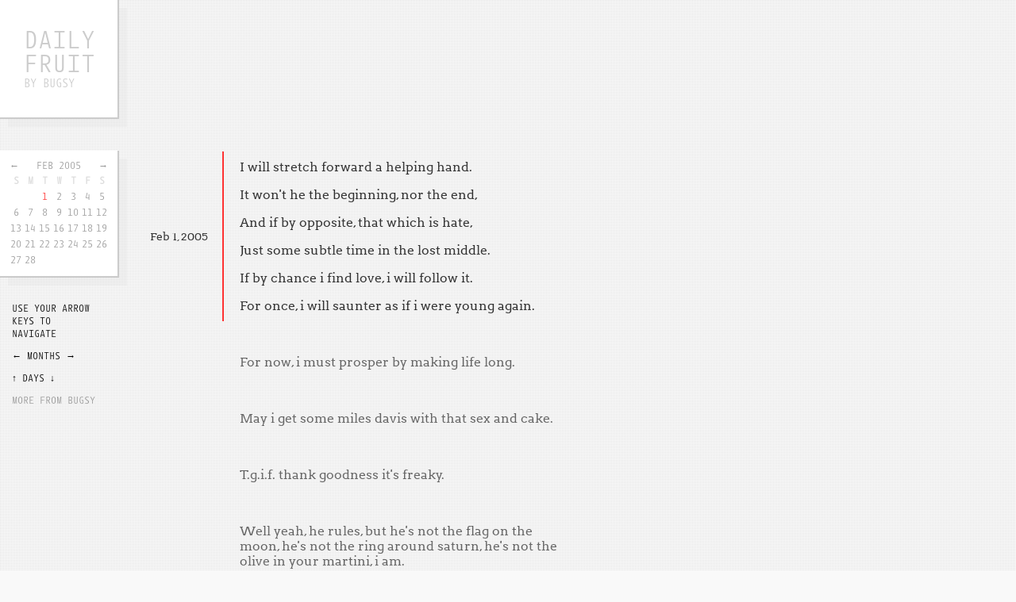

--- FILE ---
content_type: text/html; charset=UTF-8
request_url: https://dailyfru.it/050201
body_size: 2748
content:
<!DOCTYPE html>
<html lang="en">
<head>
<meta http-equiv="Content-Type" content="text/html; charset=UTF-8" />
<title>Daily Fruit by Bugsy | est 2001</title>
<meta name="description" content="" />
<meta name="keywords" content="" />
<link rel="canonical" href="http://dailyfru.it/050201" />
<link rel="alternate" type="application/rss+xml" title="RSS" href="http://feeds.fruuit.com/DailyFruit" />
<link rel="shortcut icon" type="image/ico" href="/images/favicon.png">
<script src="https://use.typekit.com/zbq8lpg.js"></script>
<script>try{Typekit.load();}catch(e){}</script>
<link rel="stylesheet" type="text/css" href="/styles.css">
<script type="text/javascript">

  var _gaq = _gaq || [];
  _gaq.push(['_setAccount', 'UA-2968554-7']);
  _gaq.push(['_trackPageview']);

  (function() {
    var ga = document.createElement('script'); ga.type = 'text/javascript'; ga.async = true;
    ga.src = ('https:' == document.location.protocol ? 'https://ssl' : 'http://www') + '.google-analytics.com/ga.js';
    var s = document.getElementsByTagName('script')[0]; s.parentNode.insertBefore(ga, s);
  })();

</script></head>

<body>
<header>
	<a href="/" title="Daily Fruit by Bugsy" class="logo"><span class="wrap"><span class="title">Daily Fruit</span><br />
  <span class="bybugsy">by Bugsy</span>
  </span></a>	<div class="box calendar">
  <table class="calendar">
<caption class="calendar-month"><span class="calendar-prev"><a href="/050101"><span class="">&#8592;</span></a></span>&nbsp;<a href="/archive">Feb&nbsp;2005</a>&nbsp;<span class="calendar-next"><a href="/050301"><span class="">&#8594;</span></a></span></caption>
<tr><th abbr="Sunday">S</th><th abbr="Monday">M</th><th abbr="Tuesday">T</th><th abbr="Wednesday">W</th><th abbr="Thursday">T</th><th abbr="Friday">F</th><th abbr="Saturday">S</th></tr>
<tr><td colspan="2">&nbsp;</td><td class="linked-day active"><a href="/050201">1</a></td><td class="linked-day"><a href="/050202">2</a></td><td class="linked-day"><a href="/050203">3</a></td><td class="linked-day"><a href="/050204">4</a></td><td class="linked-day"><a href="/050205">5</a></td></tr>
<tr><td class="linked-day"><a href="/050206">6</a></td><td class="linked-day"><a href="/050207">7</a></td><td class="linked-day"><a href="/050208">8</a></td><td class="linked-day"><a href="/050209">9</a></td><td class="linked-day"><a href="/050210">10</a></td><td class="linked-day"><a href="/050211">11</a></td><td class="linked-day"><a href="/050212">12</a></td></tr>
<tr><td class="linked-day"><a href="/050213">13</a></td><td class="linked-day"><a href="/050214">14</a></td><td class="linked-day"><a href="/050215">15</a></td><td class="linked-day"><a href="/050216">16</a></td><td class="linked-day"><a href="/050217">17</a></td><td class="linked-day"><a href="/050218">18</a></td><td class="linked-day"><a href="/050219">19</a></td></tr>
<tr><td class="linked-day"><a href="/050220">20</a></td><td class="linked-day"><a href="/050221">21</a></td><td class="linked-day"><a href="/050222">22</a></td><td class="linked-day"><a href="/050223">23</a></td><td class="linked-day"><a href="/050224">24</a></td><td class="linked-day"><a href="/050225">25</a></td><td class="linked-day"><a href="/050226">26</a></td></tr>
<tr><td class="linked-day"><a href="/050227">27</a></td><td class="linked-day"><a href="/050228">28</a></td><td colspan="5">&nbsp;</td></tr>
</table>
</div>
    <div style="margin:30px 0; padding-left:15px; width:120px;">
<p>Use your arrow keys to navigate</p>
<p>&#8592; Months &#8594;</p>
<p>&#8593; Days &#8595;</p>
<p><a href="http://bugsy.me">More from Bugsy</a></p>
</div>
</header>
<section class="fruit">
    
<article class="theDfBox active current" data-date="050201">
  <div class="entry">
    <time datetime="050201">Feb 1, 2005</time>
        <p data-id="0">I will stretch forward a helping hand.</p>
        <p data-id="1">It won't he the beginning, nor the end,</p>
        <p data-id="2">And if by opposite, that which is hate,</p>
        <p data-id="3">Just some subtle time in the lost middle.</p>
        <p data-id="4">If by chance i find love, i will follow it.</p>
        <p data-id="5">For once, i will saunter as if i were young again.</p>
      </div>
</article>

<article class="theDfBox " data-date="050202">
  <div class="entry">
    <time datetime="050202">Feb 2, 2005</time>
        <p data-id="0">For now, i must prosper by making life long.</p>
      </div>
</article>

<article class="theDfBox " data-date="050203">
  <div class="entry">
    <time datetime="050203">Feb 3, 2005</time>
        <p data-id="0">May i get some miles davis with that sex and cake.</p>
      </div>
</article>

<article class="theDfBox " data-date="050204">
  <div class="entry">
    <time datetime="050204">Feb 4, 2005</time>
        <p data-id="0">T.g.i.f. thank goodness it's freaky.</p>
      </div>
</article>

<article class="theDfBox " data-date="050205">
  <div class="entry">
    <time datetime="050205">Feb 5, 2005</time>
        <p data-id="0">Well yeah, he rules, but he's not the flag on the moon, he's not the ring around saturn, he's not the olive in your martini, i am.</p>
      </div>
</article>

<article class="theDfBox " data-date="050206">
  <div class="entry">
    <time datetime="050206">Feb 6, 2005</time>
        <p data-id="0">This marshmallow is one for the fire.</p>
      </div>
</article>

<article class="theDfBox " data-date="050207">
  <div class="entry">
    <time datetime="050207">Feb 7, 2005</time>
        <p data-id="0">The thirty-eighth day of two-thousand five can be washed away with all the others.</p>
      </div>
</article>

<article class="theDfBox " data-date="050208">
  <div class="entry">
    <time datetime="050208">Feb 8, 2005</time>
        <p data-id="0">One tic-tac, one photograph, half of a pen, and one hockey puck.</p>
      </div>
</article>

<article class="theDfBox " data-date="050209">
  <div class="entry">
    <time datetime="050209">Feb 9, 2005</time>
        <p data-id="0">What's more daring, telling a lie or telling the truth.</p>
      </div>
</article>

<article class="theDfBox " data-date="050210">
  <div class="entry">
    <time datetime="050210">Feb 10, 2005</time>
        <p data-id="0">This one's for me.</p>
        <p data-id="1">I decided that i would turn twenty-two today.</p>
      </div>
</article>

<article class="theDfBox " data-date="050211">
  <div class="entry">
    <time datetime="050211">Feb 11, 2005</time>
        <p data-id="0">What you'll find here is that what's arbitrary becomes standardizes, and what's standardized becomes aribrarty.</p>
      </div>
</article>

<article class="theDfBox " data-date="050212">
  <div class="entry">
    <time datetime="050212">Feb 12, 2005</time>
        <p data-id="0">Yeah, but i have brand equity.</p>
      </div>
</article>

<article class="theDfBox " data-date="050213">
  <div class="entry">
    <time datetime="050213">Feb 13, 2005</time>
        <p data-id="0">Don't worry, it's nothing more than just another tally.</p>
      </div>
</article>

<article class="theDfBox " data-date="050214">
  <div class="entry">
    <time datetime="050214">Feb 14, 2005</time>
        <p data-id="0">How lucky can i be to have my second and third favorite days in the same week, and is it just a coincidence that today happens to be number three.</p>
      </div>
</article>

<article class="theDfBox " data-date="050215">
  <div class="entry">
    <time datetime="050215">Feb 15, 2005</time>
        <p data-id="0">Bring out the tanks, the fish are going to sea.</p>
      </div>
</article>

<article class="theDfBox " data-date="050216">
  <div class="entry">
    <time datetime="050216">Feb 16, 2005</time>
        <p data-id="0">Metrosexual skater.</p>
      </div>
</article>

<article class="theDfBox " data-date="050217">
  <div class="entry">
    <time datetime="050217">Feb 17, 2005</time>
        <p data-id="0">Heads up when i'm down low, heads down when i'm up high.</p>
      </div>
</article>

<article class="theDfBox " data-date="050218">
  <div class="entry">
    <time datetime="050218">Feb 18, 2005</time>
        <p data-id="0">Rock it like it's hot.</p>
        <p data-id="1">I'm in the hugging business, it's quite lucrative.</p>
      </div>
</article>

<article class="theDfBox " data-date="050219">
  <div class="entry">
    <time datetime="050219">Feb 19, 2005</time>
        <p data-id="0">Writing is no replacement for friends.</p>
        <p data-id="1">May i please have a little bit of bling bling on the side to go with my pie.</p>
      </div>
</article>

<article class="theDfBox " data-date="050220">
  <div class="entry">
    <time datetime="050220">Feb 20, 2005</time>
        <p data-id="0">Life is always a special event.</p>
      </div>
</article>

<article class="theDfBox " data-date="050221">
  <div class="entry">
    <time datetime="050221">Feb 21, 2005</time>
        <p data-id="0">At this point i'm just puttin' the sprinkles on the donut.</p>
        <p data-id="1">I'm doing pretty good, and pretty lazy, and pretty careless about being pretty lazy.</p>
      </div>
</article>

<article class="theDfBox " data-date="050222">
  <div class="entry">
    <time datetime="050222">Feb 22, 2005</time>
        <p data-id="0">One foil ball, one bifold wallet, three gummy worms, and a whole lot of chicken pox.</p>
      </div>
</article>

<article class="theDfBox " data-date="050223">
  <div class="entry">
    <time datetime="050223">Feb 23, 2005</time>
        <p data-id="0">Less grrr. more rawr.</p>
      </div>
</article>

<article class="theDfBox " data-date="050224">
  <div class="entry">
    <time datetime="050224">Feb 24, 2005</time>
        <p data-id="0">All thee in favor, say rawr.</p>
      </div>
</article>

<article class="theDfBox " data-date="050225">
  <div class="entry">
    <time datetime="050225">Feb 25, 2005</time>
        <p data-id="0">Y'all come back now, ya hear.</p>
        <p data-id="1">If you can't win the argument, try confusion.</p>
      </div>
</article>

<article class="theDfBox " data-date="050226">
  <div class="entry">
    <time datetime="050226">Feb 26, 2005</time>
        <p data-id="0">We've come full circle.</p>
        <p data-id="1">To grr or to rawr, that is the question.</p>
      </div>
</article>

<article class="theDfBox " data-date="050227">
  <div class="entry">
    <time datetime="050227">Feb 27, 2005</time>
        <p data-id="0">Falling behind the rocks.</p>
      </div>
</article>

<article class="theDfBox " data-date="050228">
  <div class="entry">
    <time datetime="050228">Feb 28, 2005</time>
        <p data-id="0">Hey bugsy, is that a seagal over there.</p>
      </div>
</article>
</section>
<script src="https://ajax.googleapis.com/ajax/libs/jquery/1.7.1/jquery.min.js"></script> 
<script type="text/javascript" src="/scripts.js"></script>
</body>
</html>

--- FILE ---
content_type: application/x-javascript; charset=utf-8
request_url: https://dailyfru.it/scripts.js
body_size: 3427
content:
var tempScrollTop,currentScrollTop=0;var bar=Math.floor($(window).height()*.5);var df=$('.fruit .theDfBox');var scrollOn=true;function scrolling(){if(scrollOn){if(elementBottom<=windowDifference){e.addClass('prev');e.prevAll().addClass('prev');if(e.next('.fruit .theDfBox').length){e.removeClass('active').next('.fruit .theDfBox').addClass('active');}}
if(elementTop-10>windowDifference){e.removeClass('prev');e.nextAll().removeClass('prev');if(e.prev('.fruit .theDfBox').length){e.removeClass('active').prev('.fruit .theDfBox').addClass('active');}}}}
function scrollToThis(element,current,scroll){scrollOn=false;$('.fruit .theDfBox').removeClass('current active');$(element).addClass('active');$(element).prevAll().addClass('prev');$(element).nextAll().removeClass('prev');date=element.find('time').attr('datetime');$('table.calendar .linked-day').removeClass('active');$('table.calendar .linked-day a[href="/'+date+'"]').closest('td').addClass('active').effect('highlight');if(current){$(element).addClass('current');if(typeof(window.history.pushState)=='function'){history.pushState(null,null,"/"+$(element).find('time').attr("datetime"));}}
if(scroll){$('html, body').animate({scrollTop:$(element).offset().top-($(window).height()/4)},200);setTimeout(function(){scrollOn=true;},250);}}
$(document).bind("scroll",function(){currentScrollTop=$(window).scrollTop();e=$('.fruit .active');elementTop=e.offset().top;elementHeight=e.outerHeight();elementBottom=elementHeight+elementTop;windowDifference=currentScrollTop+bar;if(tempScrollTop<currentScrollTop){scrolling();}else if(tempScrollTop>currentScrollTop){scrolling();}
tempScrollTop=currentScrollTop;});$(document).ready(function(ev){if($('header').height()>$(window).height()){$('header').css('position','relative');}
a=$('.fruit .active');scrollToThis($('.fruit .current').first(),true,true);a.prevAll().addClass('prev');$('.fruit').css({'padding-bottom':bar+"px"});df.live('click',function(){scrollToThis($(this),true,true);$('.calendar td').removeClass('active');date=$(this).find('time').attr('datetime');getdate=$('.linked-day a[href="/'+date+'"]').closest('td').addClass('active');});$('.calendar-prev a, .calendar-next a').live('click',function(e){$('.calendar a[href="/archive"]').effect('highlight');$(this).effect('highlight');if(typeof(window.history.pushState)=='function'){e.preventDefault();date=$(this).attr('href').substr(1);history.pushState(null,null,"/"+date);month='20'+date.substr(0,2)+"-"+date.substr(2,2);$.ajax({url:"/mods/fruit.php?month="+month+"&date="+date+"01",type:"GET",dataType:"html",success:function(data){$('.fruit').replaceWith('<section class="fruit">'+data+'</section>');$('.fruit .theDfBox').first().addClass('active current');scrollToThis($('.theDfBox').first(),true,false);$('html, body').animate({scrollTop:0},200);}});$.ajax({url:"/mods/calendar.php?month="+month,type:"GET",dataType:"html",success:function(data){$('header .calendar').replaceWith(data);}});}});$('.linked-day a').live('click',function(e){e.preventDefault();$(this).effect('highlight');$('.calendar td').removeClass('active');$(this).closest('td').addClass('active');date=$(this).attr('href').substr(1);scrollToThis($('.fruit article[data-date="'+date+'"]'),true,true);});});$(document).keydown(function(e){if(e.keyCode==38){if($('.fruit .active').prev('.fruit .theDfBox').length){scrollToThis($('.fruit .active').prev(),true,true);}}
if(e.keyCode==40){if($('.fruit .active').next('.fruit .theDfBox').length){scrollToThis($('.fruit .active').next(),true,true);}}
if(e.keyCode==37){$('.calendar-prev a').click();}
if(e.keyCode==39){$('.calendar-next a').click();}});;function Rainbow()
{var gradients=null;var minNum=0;var maxNum=100;var colours=['ff0000','ffff00','00ff00','0000ff'];setColours(colours);function setColours(spectrum)
{if(spectrum.length<2){throw new Error('Rainbow must have two or more colours.');}else{var increment=(maxNum-minNum)/(spectrum.length-1);var firstGradient=new ColourGradient();firstGradient.setGradient(spectrum[0],spectrum[1]);firstGradient.setNumberRange(minNum,minNum+increment);gradients=[firstGradient];for(var i=1;i<spectrum.length-1;i++){var colourGradient=new ColourGradient();colourGradient.setGradient(spectrum[i],spectrum[i+1]);colourGradient.setNumberRange(minNum+increment*i,minNum+increment*(i+1));gradients[i]=colourGradient;}
colours=spectrum;return this;}}
this.setColors=this.setColours;this.setSpectrum=function()
{setColours(arguments);return this;}
this.setSpectrumByArray=function(array)
{setColours(array);return this;}
this.colourAt=function(number)
{if(isNaN(number)){throw new TypeError(number+' is not a number');}else if(gradients.length===1){return gradients[0].colourAt(number);}else{var segment=(maxNum-minNum)/(gradients.length);var index=Math.min(Math.floor((Math.max(number,minNum)-minNum)/segment),gradients.length-1);return gradients[index].colourAt(number);}}
this.colorAt=this.colourAt;this.setNumberRange=function(minNumber,maxNumber)
{if(maxNumber>minNumber){minNum=minNumber;maxNum=maxNumber;setColours(colours);}else{throw new RangeError('maxNumber ('+maxNumber+') is not greater than minNumber ('+minNumber+')');}
return this;}}
function ColourGradient()
{var startColour='ff0000';var endColour='0000ff';var minNum=0;var maxNum=100;this.setGradient=function(colourStart,colourEnd)
{startColour=getHexColour(colourStart);endColour=getHexColour(colourEnd);}
this.setNumberRange=function(minNumber,maxNumber)
{if(maxNumber>minNumber){minNum=minNumber;maxNum=maxNumber;}else{throw new RangeError('maxNumber ('+maxNumber+') is not greater than minNumber ('+minNumber+')');}}
this.colourAt=function(number)
{return calcHex(number,startColour.substring(0,2),endColour.substring(0,2))
+calcHex(number,startColour.substring(2,4),endColour.substring(2,4))
+calcHex(number,startColour.substring(4,6),endColour.substring(4,6));}
function calcHex(number,channelStart_Base16,channelEnd_Base16)
{var num=number;if(num<minNum){num=minNum;}
if(num>maxNum){num=maxNum;}
var numRange=maxNum-minNum;var cStart_Base10=parseInt(channelStart_Base16,16);var cEnd_Base10=parseInt(channelEnd_Base16,16);var cPerUnit=(cEnd_Base10-cStart_Base10)/numRange;var c_Base10=Math.round(cPerUnit*(num-minNum)+cStart_Base10);return formatHex(c_Base10.toString(16));}
formatHex=function(hex)
{if(hex.length===1){return'0'+hex;}else{return hex;}}
function isHexColour(string)
{var regex=/^#?[0-9a-fA-F]{6}$/i;return regex.test(string);}
function getHexColour(string)
{if(isHexColour(string)){return string.substring(string.length-6,string.length);}else{var colourNames=[['red','ff0000'],['lime','00ff00'],['blue','0000ff'],['yellow','ffff00'],['orange','ff8000'],['aqua','00ffff'],['fuchsia','ff00ff'],['white','ffffff'],['black','000000'],['gray','808080'],['grey','808080'],['silver','c0c0c0'],['maroon','800000'],['olive','808000'],['green','008000'],['teal','008080'],['navy','000080'],['purple','800080']];for(var i=0;i<colourNames.length;i++){if(string.toLowerCase()===colourNames[i][0]){return colourNames[i][1];}}
throw new Error(string+' is not a valid colour.');}}};var rainbow=new Rainbow(),colors=[];color1='#33FF00';color2='#FF3300';$(document).ready(function(){initial_stat=$('.statpicker option:selected').val();$('.archive table.months td a').live('mouseover mouseout',function(){if(event.type=='mouseover'){year=$(this).closest('tr').find('th').first().text();index=$(this).parent('td').index();month=$('tr.monthRow th').eq(index).text();$(this).find('span').css('visibility','visible');var this_color=$(this).parent('td').data('colorid');$('.colorGuide ul li').removeClass('active');$('.colorGuide ul li[data-colorid="'+this_color+'"]').addClass('active');$(this).closest('tr').find('th').first().addClass('active');$('.archive tr.monthRow th').eq(index).addClass('active');stat_value=$(this).parent('td').attr('data-'+initial_stat);$('.archive h2 span.total').html('<strong>'+stat_value+'</strong>');$('.archive h2 span.entries').html(metrics[initial_stat].short);$('.archive h2 span.in').html(metrics[initial_stat].in);$('.archive h2 span.date').html('<strong>'+month+' '+year+'</strong>');}else{$(this).find('span').css('visibility','hidden');$('.archive table.months th, .colorGuide ul li').removeClass('active');$('.months h2').html(metrics[initial_stat].titleHTML);}});$('.colorGuide ul li').live('mouseover mouseout',function(){if(event.type=='mouseover'){var this_color=$(this).data('colorid');$('table.months td[data-colorid="'+this_color+'"]').find('span').css('visibility','visible');}else{$('table.months td a span').css('visibility','hidden');}});highlightStats(10,initial_stat);$('#slide-detail').slider({range:"min",value:10,min:2,max:20,slide:function(event,ui){$('span.detail-value').text(ui.value,initial_stat);},stop:function(event,ui){highlightStats(ui.value,initial_stat);}});$('span.detail-value').text($('#slide-detail').slider('value'));$('.statpicker').change(function(){detail=parseFloat($('.detail-value').text());initial_stat=$('.statpicker option:selected').val();$('.months h2').html(metrics[initial_stat].titleHTML);highlightStats(detail,initial_stat);});$('.archive table.months td[data-month="2007-10"]').css('background-color','#CCC');$('.archive table.months td[data-month="2007-10"] a').append('*');});function avgMonths(){$('tr.yearRow').each(function(){row_total=0;count=0;$(this).find('td.hasData[data-month!="2007-10"]').each(function(id){count++;row_total+=parseFloat($(this).attr('data-entries'));});avg=row_total/count;$(this).find('th.avg').attr('data-avg',avg.toFixed(2));});for(var i=0;i<12;i++){col_count=0;col_sum=0;$('tr.yearRow').each(function(){$(this).find('td:eq('+i+')').each(function(){if($(this).hasClass('hasData')&&$(this).attr('data-month')!='2007-10'){col_count++;col_sum+=parseFloat($(this).attr('data-'+initial_stat));}});});avg=col_sum/col_count;$('tr.avg td:eq('+i+')').attr('data-avg',avg);}}
function highlightStats(splits,metric){stats=buildStats(metric);difference=(stats.range/(splits));ranges=[];for(var i=0;i<=splits;i++){ranges.push(stats.low.value+(difference*i));}
ranges.pop();colors=[];rainbow.setSpectrum(color1,color2);rainbow.setNumberRange(0,splits-1);for(var i=0;i<=splits-1;i++){var hex='#'+rainbow.colourAt(i);colors[i]=hex;}
$('.colorGuide ul').empty();for(var i=0;i<=colors.length-1;i++){$('.colorGuide ul').prepend('<li data-colorid="color'+i+'" style="background-color:'+colors[i]+';"><span class="line"><span class="dot">&#8226;</span></span></li>');}
$('.archive table.months td[data-month!="2007-10"] a').each(function(id){$(this).closest('td').attr('style','');v=parseFloat($(this).parent('td').attr('data-'+metric));for(var j=0;j<ranges.length;j++){if(v>=ranges[j]){myColor=j;}}
var stallFor=2*parseInt(id);$(this).closest('td').attr('data-colorid','color'+myColor).delay(stallFor).animate({backgroundColor:colors[myColor]},500);});avgMonths();}
function buildStats(metric){var highest=0,lowest=10000,stats={},sum=0,values=[],months=[];var i=0;$('.archive table.months td[data-month!="2007-10"] a').each(function(){value=parseFloat($(this).parent('td').attr('data-'+metric))||0;month=$(this).parent('td').attr('data-month');if(value>0){i++;values.push(value)
if(value>highest){highest=value;highest_obj={value:value,month:month};}
if(value<lowest){lowest=value;lowest_obj={value:value,month:month};}
sum+=value;months[month]=value;stats.high=highest_obj;stats.low=lowest_obj;stats.sum=sum;stats.totalMonths=i;stats.mean=sum/i;stats.hilomean=(highest_obj.value+lowest_obj.value)/2;stats.range=highest_obj.value-lowest_obj.value;stats.mode=mode(values);stats.median=median(values);stats.months=months;}});return stats;}
function median(values){values.sort(function(a,b){return a-b;});var half=Math.floor(values.length/2);if(values.length%2)
return values[half];else
return(values[half-1]+values[half])/2.0;}
function mode(array){if(array.length==0)
return null;var modeMap={};var maxEl=array[0],maxCount=1;for(var i=0;i<array.length;i++)
{var el=array[i];if(modeMap[el]==null)
modeMap[el]=1;else
modeMap[el]++;if(modeMap[el]>maxCount)
{maxEl=el;maxCount=modeMap[el];}}
return maxEl;}